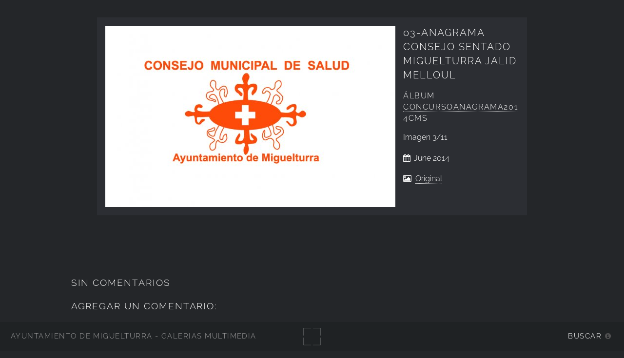

--- FILE ---
content_type: text/html; charset=utf-8
request_url: https://www.google.com/recaptcha/api2/anchor?ar=1&k=6LeiPG8UAAAAAIj879pOzgS4I64E392vpF1gSEFm&co=aHR0cHM6Ly9pbWFnZW5lcy5taWd1ZWx0dXJyYS5lczo0NDM.&hl=en&type=image&v=N67nZn4AqZkNcbeMu4prBgzg&theme=light&size=normal&anchor-ms=20000&execute-ms=30000&cb=v9q1bq4bjyz
body_size: 49319
content:
<!DOCTYPE HTML><html dir="ltr" lang="en"><head><meta http-equiv="Content-Type" content="text/html; charset=UTF-8">
<meta http-equiv="X-UA-Compatible" content="IE=edge">
<title>reCAPTCHA</title>
<style type="text/css">
/* cyrillic-ext */
@font-face {
  font-family: 'Roboto';
  font-style: normal;
  font-weight: 400;
  font-stretch: 100%;
  src: url(//fonts.gstatic.com/s/roboto/v48/KFO7CnqEu92Fr1ME7kSn66aGLdTylUAMa3GUBHMdazTgWw.woff2) format('woff2');
  unicode-range: U+0460-052F, U+1C80-1C8A, U+20B4, U+2DE0-2DFF, U+A640-A69F, U+FE2E-FE2F;
}
/* cyrillic */
@font-face {
  font-family: 'Roboto';
  font-style: normal;
  font-weight: 400;
  font-stretch: 100%;
  src: url(//fonts.gstatic.com/s/roboto/v48/KFO7CnqEu92Fr1ME7kSn66aGLdTylUAMa3iUBHMdazTgWw.woff2) format('woff2');
  unicode-range: U+0301, U+0400-045F, U+0490-0491, U+04B0-04B1, U+2116;
}
/* greek-ext */
@font-face {
  font-family: 'Roboto';
  font-style: normal;
  font-weight: 400;
  font-stretch: 100%;
  src: url(//fonts.gstatic.com/s/roboto/v48/KFO7CnqEu92Fr1ME7kSn66aGLdTylUAMa3CUBHMdazTgWw.woff2) format('woff2');
  unicode-range: U+1F00-1FFF;
}
/* greek */
@font-face {
  font-family: 'Roboto';
  font-style: normal;
  font-weight: 400;
  font-stretch: 100%;
  src: url(//fonts.gstatic.com/s/roboto/v48/KFO7CnqEu92Fr1ME7kSn66aGLdTylUAMa3-UBHMdazTgWw.woff2) format('woff2');
  unicode-range: U+0370-0377, U+037A-037F, U+0384-038A, U+038C, U+038E-03A1, U+03A3-03FF;
}
/* math */
@font-face {
  font-family: 'Roboto';
  font-style: normal;
  font-weight: 400;
  font-stretch: 100%;
  src: url(//fonts.gstatic.com/s/roboto/v48/KFO7CnqEu92Fr1ME7kSn66aGLdTylUAMawCUBHMdazTgWw.woff2) format('woff2');
  unicode-range: U+0302-0303, U+0305, U+0307-0308, U+0310, U+0312, U+0315, U+031A, U+0326-0327, U+032C, U+032F-0330, U+0332-0333, U+0338, U+033A, U+0346, U+034D, U+0391-03A1, U+03A3-03A9, U+03B1-03C9, U+03D1, U+03D5-03D6, U+03F0-03F1, U+03F4-03F5, U+2016-2017, U+2034-2038, U+203C, U+2040, U+2043, U+2047, U+2050, U+2057, U+205F, U+2070-2071, U+2074-208E, U+2090-209C, U+20D0-20DC, U+20E1, U+20E5-20EF, U+2100-2112, U+2114-2115, U+2117-2121, U+2123-214F, U+2190, U+2192, U+2194-21AE, U+21B0-21E5, U+21F1-21F2, U+21F4-2211, U+2213-2214, U+2216-22FF, U+2308-230B, U+2310, U+2319, U+231C-2321, U+2336-237A, U+237C, U+2395, U+239B-23B7, U+23D0, U+23DC-23E1, U+2474-2475, U+25AF, U+25B3, U+25B7, U+25BD, U+25C1, U+25CA, U+25CC, U+25FB, U+266D-266F, U+27C0-27FF, U+2900-2AFF, U+2B0E-2B11, U+2B30-2B4C, U+2BFE, U+3030, U+FF5B, U+FF5D, U+1D400-1D7FF, U+1EE00-1EEFF;
}
/* symbols */
@font-face {
  font-family: 'Roboto';
  font-style: normal;
  font-weight: 400;
  font-stretch: 100%;
  src: url(//fonts.gstatic.com/s/roboto/v48/KFO7CnqEu92Fr1ME7kSn66aGLdTylUAMaxKUBHMdazTgWw.woff2) format('woff2');
  unicode-range: U+0001-000C, U+000E-001F, U+007F-009F, U+20DD-20E0, U+20E2-20E4, U+2150-218F, U+2190, U+2192, U+2194-2199, U+21AF, U+21E6-21F0, U+21F3, U+2218-2219, U+2299, U+22C4-22C6, U+2300-243F, U+2440-244A, U+2460-24FF, U+25A0-27BF, U+2800-28FF, U+2921-2922, U+2981, U+29BF, U+29EB, U+2B00-2BFF, U+4DC0-4DFF, U+FFF9-FFFB, U+10140-1018E, U+10190-1019C, U+101A0, U+101D0-101FD, U+102E0-102FB, U+10E60-10E7E, U+1D2C0-1D2D3, U+1D2E0-1D37F, U+1F000-1F0FF, U+1F100-1F1AD, U+1F1E6-1F1FF, U+1F30D-1F30F, U+1F315, U+1F31C, U+1F31E, U+1F320-1F32C, U+1F336, U+1F378, U+1F37D, U+1F382, U+1F393-1F39F, U+1F3A7-1F3A8, U+1F3AC-1F3AF, U+1F3C2, U+1F3C4-1F3C6, U+1F3CA-1F3CE, U+1F3D4-1F3E0, U+1F3ED, U+1F3F1-1F3F3, U+1F3F5-1F3F7, U+1F408, U+1F415, U+1F41F, U+1F426, U+1F43F, U+1F441-1F442, U+1F444, U+1F446-1F449, U+1F44C-1F44E, U+1F453, U+1F46A, U+1F47D, U+1F4A3, U+1F4B0, U+1F4B3, U+1F4B9, U+1F4BB, U+1F4BF, U+1F4C8-1F4CB, U+1F4D6, U+1F4DA, U+1F4DF, U+1F4E3-1F4E6, U+1F4EA-1F4ED, U+1F4F7, U+1F4F9-1F4FB, U+1F4FD-1F4FE, U+1F503, U+1F507-1F50B, U+1F50D, U+1F512-1F513, U+1F53E-1F54A, U+1F54F-1F5FA, U+1F610, U+1F650-1F67F, U+1F687, U+1F68D, U+1F691, U+1F694, U+1F698, U+1F6AD, U+1F6B2, U+1F6B9-1F6BA, U+1F6BC, U+1F6C6-1F6CF, U+1F6D3-1F6D7, U+1F6E0-1F6EA, U+1F6F0-1F6F3, U+1F6F7-1F6FC, U+1F700-1F7FF, U+1F800-1F80B, U+1F810-1F847, U+1F850-1F859, U+1F860-1F887, U+1F890-1F8AD, U+1F8B0-1F8BB, U+1F8C0-1F8C1, U+1F900-1F90B, U+1F93B, U+1F946, U+1F984, U+1F996, U+1F9E9, U+1FA00-1FA6F, U+1FA70-1FA7C, U+1FA80-1FA89, U+1FA8F-1FAC6, U+1FACE-1FADC, U+1FADF-1FAE9, U+1FAF0-1FAF8, U+1FB00-1FBFF;
}
/* vietnamese */
@font-face {
  font-family: 'Roboto';
  font-style: normal;
  font-weight: 400;
  font-stretch: 100%;
  src: url(//fonts.gstatic.com/s/roboto/v48/KFO7CnqEu92Fr1ME7kSn66aGLdTylUAMa3OUBHMdazTgWw.woff2) format('woff2');
  unicode-range: U+0102-0103, U+0110-0111, U+0128-0129, U+0168-0169, U+01A0-01A1, U+01AF-01B0, U+0300-0301, U+0303-0304, U+0308-0309, U+0323, U+0329, U+1EA0-1EF9, U+20AB;
}
/* latin-ext */
@font-face {
  font-family: 'Roboto';
  font-style: normal;
  font-weight: 400;
  font-stretch: 100%;
  src: url(//fonts.gstatic.com/s/roboto/v48/KFO7CnqEu92Fr1ME7kSn66aGLdTylUAMa3KUBHMdazTgWw.woff2) format('woff2');
  unicode-range: U+0100-02BA, U+02BD-02C5, U+02C7-02CC, U+02CE-02D7, U+02DD-02FF, U+0304, U+0308, U+0329, U+1D00-1DBF, U+1E00-1E9F, U+1EF2-1EFF, U+2020, U+20A0-20AB, U+20AD-20C0, U+2113, U+2C60-2C7F, U+A720-A7FF;
}
/* latin */
@font-face {
  font-family: 'Roboto';
  font-style: normal;
  font-weight: 400;
  font-stretch: 100%;
  src: url(//fonts.gstatic.com/s/roboto/v48/KFO7CnqEu92Fr1ME7kSn66aGLdTylUAMa3yUBHMdazQ.woff2) format('woff2');
  unicode-range: U+0000-00FF, U+0131, U+0152-0153, U+02BB-02BC, U+02C6, U+02DA, U+02DC, U+0304, U+0308, U+0329, U+2000-206F, U+20AC, U+2122, U+2191, U+2193, U+2212, U+2215, U+FEFF, U+FFFD;
}
/* cyrillic-ext */
@font-face {
  font-family: 'Roboto';
  font-style: normal;
  font-weight: 500;
  font-stretch: 100%;
  src: url(//fonts.gstatic.com/s/roboto/v48/KFO7CnqEu92Fr1ME7kSn66aGLdTylUAMa3GUBHMdazTgWw.woff2) format('woff2');
  unicode-range: U+0460-052F, U+1C80-1C8A, U+20B4, U+2DE0-2DFF, U+A640-A69F, U+FE2E-FE2F;
}
/* cyrillic */
@font-face {
  font-family: 'Roboto';
  font-style: normal;
  font-weight: 500;
  font-stretch: 100%;
  src: url(//fonts.gstatic.com/s/roboto/v48/KFO7CnqEu92Fr1ME7kSn66aGLdTylUAMa3iUBHMdazTgWw.woff2) format('woff2');
  unicode-range: U+0301, U+0400-045F, U+0490-0491, U+04B0-04B1, U+2116;
}
/* greek-ext */
@font-face {
  font-family: 'Roboto';
  font-style: normal;
  font-weight: 500;
  font-stretch: 100%;
  src: url(//fonts.gstatic.com/s/roboto/v48/KFO7CnqEu92Fr1ME7kSn66aGLdTylUAMa3CUBHMdazTgWw.woff2) format('woff2');
  unicode-range: U+1F00-1FFF;
}
/* greek */
@font-face {
  font-family: 'Roboto';
  font-style: normal;
  font-weight: 500;
  font-stretch: 100%;
  src: url(//fonts.gstatic.com/s/roboto/v48/KFO7CnqEu92Fr1ME7kSn66aGLdTylUAMa3-UBHMdazTgWw.woff2) format('woff2');
  unicode-range: U+0370-0377, U+037A-037F, U+0384-038A, U+038C, U+038E-03A1, U+03A3-03FF;
}
/* math */
@font-face {
  font-family: 'Roboto';
  font-style: normal;
  font-weight: 500;
  font-stretch: 100%;
  src: url(//fonts.gstatic.com/s/roboto/v48/KFO7CnqEu92Fr1ME7kSn66aGLdTylUAMawCUBHMdazTgWw.woff2) format('woff2');
  unicode-range: U+0302-0303, U+0305, U+0307-0308, U+0310, U+0312, U+0315, U+031A, U+0326-0327, U+032C, U+032F-0330, U+0332-0333, U+0338, U+033A, U+0346, U+034D, U+0391-03A1, U+03A3-03A9, U+03B1-03C9, U+03D1, U+03D5-03D6, U+03F0-03F1, U+03F4-03F5, U+2016-2017, U+2034-2038, U+203C, U+2040, U+2043, U+2047, U+2050, U+2057, U+205F, U+2070-2071, U+2074-208E, U+2090-209C, U+20D0-20DC, U+20E1, U+20E5-20EF, U+2100-2112, U+2114-2115, U+2117-2121, U+2123-214F, U+2190, U+2192, U+2194-21AE, U+21B0-21E5, U+21F1-21F2, U+21F4-2211, U+2213-2214, U+2216-22FF, U+2308-230B, U+2310, U+2319, U+231C-2321, U+2336-237A, U+237C, U+2395, U+239B-23B7, U+23D0, U+23DC-23E1, U+2474-2475, U+25AF, U+25B3, U+25B7, U+25BD, U+25C1, U+25CA, U+25CC, U+25FB, U+266D-266F, U+27C0-27FF, U+2900-2AFF, U+2B0E-2B11, U+2B30-2B4C, U+2BFE, U+3030, U+FF5B, U+FF5D, U+1D400-1D7FF, U+1EE00-1EEFF;
}
/* symbols */
@font-face {
  font-family: 'Roboto';
  font-style: normal;
  font-weight: 500;
  font-stretch: 100%;
  src: url(//fonts.gstatic.com/s/roboto/v48/KFO7CnqEu92Fr1ME7kSn66aGLdTylUAMaxKUBHMdazTgWw.woff2) format('woff2');
  unicode-range: U+0001-000C, U+000E-001F, U+007F-009F, U+20DD-20E0, U+20E2-20E4, U+2150-218F, U+2190, U+2192, U+2194-2199, U+21AF, U+21E6-21F0, U+21F3, U+2218-2219, U+2299, U+22C4-22C6, U+2300-243F, U+2440-244A, U+2460-24FF, U+25A0-27BF, U+2800-28FF, U+2921-2922, U+2981, U+29BF, U+29EB, U+2B00-2BFF, U+4DC0-4DFF, U+FFF9-FFFB, U+10140-1018E, U+10190-1019C, U+101A0, U+101D0-101FD, U+102E0-102FB, U+10E60-10E7E, U+1D2C0-1D2D3, U+1D2E0-1D37F, U+1F000-1F0FF, U+1F100-1F1AD, U+1F1E6-1F1FF, U+1F30D-1F30F, U+1F315, U+1F31C, U+1F31E, U+1F320-1F32C, U+1F336, U+1F378, U+1F37D, U+1F382, U+1F393-1F39F, U+1F3A7-1F3A8, U+1F3AC-1F3AF, U+1F3C2, U+1F3C4-1F3C6, U+1F3CA-1F3CE, U+1F3D4-1F3E0, U+1F3ED, U+1F3F1-1F3F3, U+1F3F5-1F3F7, U+1F408, U+1F415, U+1F41F, U+1F426, U+1F43F, U+1F441-1F442, U+1F444, U+1F446-1F449, U+1F44C-1F44E, U+1F453, U+1F46A, U+1F47D, U+1F4A3, U+1F4B0, U+1F4B3, U+1F4B9, U+1F4BB, U+1F4BF, U+1F4C8-1F4CB, U+1F4D6, U+1F4DA, U+1F4DF, U+1F4E3-1F4E6, U+1F4EA-1F4ED, U+1F4F7, U+1F4F9-1F4FB, U+1F4FD-1F4FE, U+1F503, U+1F507-1F50B, U+1F50D, U+1F512-1F513, U+1F53E-1F54A, U+1F54F-1F5FA, U+1F610, U+1F650-1F67F, U+1F687, U+1F68D, U+1F691, U+1F694, U+1F698, U+1F6AD, U+1F6B2, U+1F6B9-1F6BA, U+1F6BC, U+1F6C6-1F6CF, U+1F6D3-1F6D7, U+1F6E0-1F6EA, U+1F6F0-1F6F3, U+1F6F7-1F6FC, U+1F700-1F7FF, U+1F800-1F80B, U+1F810-1F847, U+1F850-1F859, U+1F860-1F887, U+1F890-1F8AD, U+1F8B0-1F8BB, U+1F8C0-1F8C1, U+1F900-1F90B, U+1F93B, U+1F946, U+1F984, U+1F996, U+1F9E9, U+1FA00-1FA6F, U+1FA70-1FA7C, U+1FA80-1FA89, U+1FA8F-1FAC6, U+1FACE-1FADC, U+1FADF-1FAE9, U+1FAF0-1FAF8, U+1FB00-1FBFF;
}
/* vietnamese */
@font-face {
  font-family: 'Roboto';
  font-style: normal;
  font-weight: 500;
  font-stretch: 100%;
  src: url(//fonts.gstatic.com/s/roboto/v48/KFO7CnqEu92Fr1ME7kSn66aGLdTylUAMa3OUBHMdazTgWw.woff2) format('woff2');
  unicode-range: U+0102-0103, U+0110-0111, U+0128-0129, U+0168-0169, U+01A0-01A1, U+01AF-01B0, U+0300-0301, U+0303-0304, U+0308-0309, U+0323, U+0329, U+1EA0-1EF9, U+20AB;
}
/* latin-ext */
@font-face {
  font-family: 'Roboto';
  font-style: normal;
  font-weight: 500;
  font-stretch: 100%;
  src: url(//fonts.gstatic.com/s/roboto/v48/KFO7CnqEu92Fr1ME7kSn66aGLdTylUAMa3KUBHMdazTgWw.woff2) format('woff2');
  unicode-range: U+0100-02BA, U+02BD-02C5, U+02C7-02CC, U+02CE-02D7, U+02DD-02FF, U+0304, U+0308, U+0329, U+1D00-1DBF, U+1E00-1E9F, U+1EF2-1EFF, U+2020, U+20A0-20AB, U+20AD-20C0, U+2113, U+2C60-2C7F, U+A720-A7FF;
}
/* latin */
@font-face {
  font-family: 'Roboto';
  font-style: normal;
  font-weight: 500;
  font-stretch: 100%;
  src: url(//fonts.gstatic.com/s/roboto/v48/KFO7CnqEu92Fr1ME7kSn66aGLdTylUAMa3yUBHMdazQ.woff2) format('woff2');
  unicode-range: U+0000-00FF, U+0131, U+0152-0153, U+02BB-02BC, U+02C6, U+02DA, U+02DC, U+0304, U+0308, U+0329, U+2000-206F, U+20AC, U+2122, U+2191, U+2193, U+2212, U+2215, U+FEFF, U+FFFD;
}
/* cyrillic-ext */
@font-face {
  font-family: 'Roboto';
  font-style: normal;
  font-weight: 900;
  font-stretch: 100%;
  src: url(//fonts.gstatic.com/s/roboto/v48/KFO7CnqEu92Fr1ME7kSn66aGLdTylUAMa3GUBHMdazTgWw.woff2) format('woff2');
  unicode-range: U+0460-052F, U+1C80-1C8A, U+20B4, U+2DE0-2DFF, U+A640-A69F, U+FE2E-FE2F;
}
/* cyrillic */
@font-face {
  font-family: 'Roboto';
  font-style: normal;
  font-weight: 900;
  font-stretch: 100%;
  src: url(//fonts.gstatic.com/s/roboto/v48/KFO7CnqEu92Fr1ME7kSn66aGLdTylUAMa3iUBHMdazTgWw.woff2) format('woff2');
  unicode-range: U+0301, U+0400-045F, U+0490-0491, U+04B0-04B1, U+2116;
}
/* greek-ext */
@font-face {
  font-family: 'Roboto';
  font-style: normal;
  font-weight: 900;
  font-stretch: 100%;
  src: url(//fonts.gstatic.com/s/roboto/v48/KFO7CnqEu92Fr1ME7kSn66aGLdTylUAMa3CUBHMdazTgWw.woff2) format('woff2');
  unicode-range: U+1F00-1FFF;
}
/* greek */
@font-face {
  font-family: 'Roboto';
  font-style: normal;
  font-weight: 900;
  font-stretch: 100%;
  src: url(//fonts.gstatic.com/s/roboto/v48/KFO7CnqEu92Fr1ME7kSn66aGLdTylUAMa3-UBHMdazTgWw.woff2) format('woff2');
  unicode-range: U+0370-0377, U+037A-037F, U+0384-038A, U+038C, U+038E-03A1, U+03A3-03FF;
}
/* math */
@font-face {
  font-family: 'Roboto';
  font-style: normal;
  font-weight: 900;
  font-stretch: 100%;
  src: url(//fonts.gstatic.com/s/roboto/v48/KFO7CnqEu92Fr1ME7kSn66aGLdTylUAMawCUBHMdazTgWw.woff2) format('woff2');
  unicode-range: U+0302-0303, U+0305, U+0307-0308, U+0310, U+0312, U+0315, U+031A, U+0326-0327, U+032C, U+032F-0330, U+0332-0333, U+0338, U+033A, U+0346, U+034D, U+0391-03A1, U+03A3-03A9, U+03B1-03C9, U+03D1, U+03D5-03D6, U+03F0-03F1, U+03F4-03F5, U+2016-2017, U+2034-2038, U+203C, U+2040, U+2043, U+2047, U+2050, U+2057, U+205F, U+2070-2071, U+2074-208E, U+2090-209C, U+20D0-20DC, U+20E1, U+20E5-20EF, U+2100-2112, U+2114-2115, U+2117-2121, U+2123-214F, U+2190, U+2192, U+2194-21AE, U+21B0-21E5, U+21F1-21F2, U+21F4-2211, U+2213-2214, U+2216-22FF, U+2308-230B, U+2310, U+2319, U+231C-2321, U+2336-237A, U+237C, U+2395, U+239B-23B7, U+23D0, U+23DC-23E1, U+2474-2475, U+25AF, U+25B3, U+25B7, U+25BD, U+25C1, U+25CA, U+25CC, U+25FB, U+266D-266F, U+27C0-27FF, U+2900-2AFF, U+2B0E-2B11, U+2B30-2B4C, U+2BFE, U+3030, U+FF5B, U+FF5D, U+1D400-1D7FF, U+1EE00-1EEFF;
}
/* symbols */
@font-face {
  font-family: 'Roboto';
  font-style: normal;
  font-weight: 900;
  font-stretch: 100%;
  src: url(//fonts.gstatic.com/s/roboto/v48/KFO7CnqEu92Fr1ME7kSn66aGLdTylUAMaxKUBHMdazTgWw.woff2) format('woff2');
  unicode-range: U+0001-000C, U+000E-001F, U+007F-009F, U+20DD-20E0, U+20E2-20E4, U+2150-218F, U+2190, U+2192, U+2194-2199, U+21AF, U+21E6-21F0, U+21F3, U+2218-2219, U+2299, U+22C4-22C6, U+2300-243F, U+2440-244A, U+2460-24FF, U+25A0-27BF, U+2800-28FF, U+2921-2922, U+2981, U+29BF, U+29EB, U+2B00-2BFF, U+4DC0-4DFF, U+FFF9-FFFB, U+10140-1018E, U+10190-1019C, U+101A0, U+101D0-101FD, U+102E0-102FB, U+10E60-10E7E, U+1D2C0-1D2D3, U+1D2E0-1D37F, U+1F000-1F0FF, U+1F100-1F1AD, U+1F1E6-1F1FF, U+1F30D-1F30F, U+1F315, U+1F31C, U+1F31E, U+1F320-1F32C, U+1F336, U+1F378, U+1F37D, U+1F382, U+1F393-1F39F, U+1F3A7-1F3A8, U+1F3AC-1F3AF, U+1F3C2, U+1F3C4-1F3C6, U+1F3CA-1F3CE, U+1F3D4-1F3E0, U+1F3ED, U+1F3F1-1F3F3, U+1F3F5-1F3F7, U+1F408, U+1F415, U+1F41F, U+1F426, U+1F43F, U+1F441-1F442, U+1F444, U+1F446-1F449, U+1F44C-1F44E, U+1F453, U+1F46A, U+1F47D, U+1F4A3, U+1F4B0, U+1F4B3, U+1F4B9, U+1F4BB, U+1F4BF, U+1F4C8-1F4CB, U+1F4D6, U+1F4DA, U+1F4DF, U+1F4E3-1F4E6, U+1F4EA-1F4ED, U+1F4F7, U+1F4F9-1F4FB, U+1F4FD-1F4FE, U+1F503, U+1F507-1F50B, U+1F50D, U+1F512-1F513, U+1F53E-1F54A, U+1F54F-1F5FA, U+1F610, U+1F650-1F67F, U+1F687, U+1F68D, U+1F691, U+1F694, U+1F698, U+1F6AD, U+1F6B2, U+1F6B9-1F6BA, U+1F6BC, U+1F6C6-1F6CF, U+1F6D3-1F6D7, U+1F6E0-1F6EA, U+1F6F0-1F6F3, U+1F6F7-1F6FC, U+1F700-1F7FF, U+1F800-1F80B, U+1F810-1F847, U+1F850-1F859, U+1F860-1F887, U+1F890-1F8AD, U+1F8B0-1F8BB, U+1F8C0-1F8C1, U+1F900-1F90B, U+1F93B, U+1F946, U+1F984, U+1F996, U+1F9E9, U+1FA00-1FA6F, U+1FA70-1FA7C, U+1FA80-1FA89, U+1FA8F-1FAC6, U+1FACE-1FADC, U+1FADF-1FAE9, U+1FAF0-1FAF8, U+1FB00-1FBFF;
}
/* vietnamese */
@font-face {
  font-family: 'Roboto';
  font-style: normal;
  font-weight: 900;
  font-stretch: 100%;
  src: url(//fonts.gstatic.com/s/roboto/v48/KFO7CnqEu92Fr1ME7kSn66aGLdTylUAMa3OUBHMdazTgWw.woff2) format('woff2');
  unicode-range: U+0102-0103, U+0110-0111, U+0128-0129, U+0168-0169, U+01A0-01A1, U+01AF-01B0, U+0300-0301, U+0303-0304, U+0308-0309, U+0323, U+0329, U+1EA0-1EF9, U+20AB;
}
/* latin-ext */
@font-face {
  font-family: 'Roboto';
  font-style: normal;
  font-weight: 900;
  font-stretch: 100%;
  src: url(//fonts.gstatic.com/s/roboto/v48/KFO7CnqEu92Fr1ME7kSn66aGLdTylUAMa3KUBHMdazTgWw.woff2) format('woff2');
  unicode-range: U+0100-02BA, U+02BD-02C5, U+02C7-02CC, U+02CE-02D7, U+02DD-02FF, U+0304, U+0308, U+0329, U+1D00-1DBF, U+1E00-1E9F, U+1EF2-1EFF, U+2020, U+20A0-20AB, U+20AD-20C0, U+2113, U+2C60-2C7F, U+A720-A7FF;
}
/* latin */
@font-face {
  font-family: 'Roboto';
  font-style: normal;
  font-weight: 900;
  font-stretch: 100%;
  src: url(//fonts.gstatic.com/s/roboto/v48/KFO7CnqEu92Fr1ME7kSn66aGLdTylUAMa3yUBHMdazQ.woff2) format('woff2');
  unicode-range: U+0000-00FF, U+0131, U+0152-0153, U+02BB-02BC, U+02C6, U+02DA, U+02DC, U+0304, U+0308, U+0329, U+2000-206F, U+20AC, U+2122, U+2191, U+2193, U+2212, U+2215, U+FEFF, U+FFFD;
}

</style>
<link rel="stylesheet" type="text/css" href="https://www.gstatic.com/recaptcha/releases/N67nZn4AqZkNcbeMu4prBgzg/styles__ltr.css">
<script nonce="W3mRBV-tLTJfs_tchOdfFw" type="text/javascript">window['__recaptcha_api'] = 'https://www.google.com/recaptcha/api2/';</script>
<script type="text/javascript" src="https://www.gstatic.com/recaptcha/releases/N67nZn4AqZkNcbeMu4prBgzg/recaptcha__en.js" nonce="W3mRBV-tLTJfs_tchOdfFw">
      
    </script></head>
<body><div id="rc-anchor-alert" class="rc-anchor-alert"></div>
<input type="hidden" id="recaptcha-token" value="[base64]">
<script type="text/javascript" nonce="W3mRBV-tLTJfs_tchOdfFw">
      recaptcha.anchor.Main.init("[\x22ainput\x22,[\x22bgdata\x22,\x22\x22,\[base64]/[base64]/[base64]/[base64]/[base64]/UltsKytdPUU6KEU8MjA0OD9SW2wrK109RT4+NnwxOTI6KChFJjY0NTEyKT09NTUyOTYmJk0rMTxjLmxlbmd0aCYmKGMuY2hhckNvZGVBdChNKzEpJjY0NTEyKT09NTYzMjA/[base64]/[base64]/[base64]/[base64]/[base64]/[base64]/[base64]\x22,\[base64]\\u003d\x22,\x22w5/Dv8KRV1nCosKqw7XDsCLChXrDigTCjTcIwq3Cq8Kaw6HDhzcaKUdPwpxJZsKTwrYuwonDpz7DrQ3DvV5ibjrCtsKLw6DDocOhaD7DhHLCo1HDuSDCq8KiXsKsAMOJwpZCBsKSw5BwfMKZwrY/S8ODw5JgW05lfEfCnMOhHRfCsDnDp1jDmB3DsEFVN8KEXTANw43Dh8KUw5FuwpJoDsOyZxnDpy7CnMKqw6hjYXfDjMOOwpA/csORwrDDgsKmYMOswrHCgQYIwq7DlUlfCMOqwpnCqMOuIcKbHcOTw5YORcKDw4BTS8OYwqPDhQXCtcKeJX7CvsKpUMODIcOHw57Ds8OjcizDhsOlwoDCp8O5YsKiwqXDnsOow4l5wp4XExsSw5VYRnwgQi/Dp3/DnMO4O8KdYsOWw7MFGsOpG8Kqw5oGwpPCgsKmw7nDkgzDt8Oob8KQfD9tXQHDscOBHsOUw63DtMKwwpZ4w5TDgw40CmbChSYUb0QAAEcBw74GA8OlwplgHhzCgCvDlcOdwp1fwqxyNsKwJVHDowQsbsK+RTdGw5rCmMOOd8KaVntEw7tBCG/[base64]/CrsKzw5rDsR4HXncTw65JwqzDmMKYwosVGMOkwo7Dng9RwpDCi1XDlQHDjcKrw5sVwqgpUEBowqZKMMKPwpIkYWXCoC7CtnR2w7BBwpdrNlrDpxDDhsKDwoBoF8Oawq/CtMOESzgNw4hacBMYw5YKNMKAw75mwo5Ewpg3WsKhKsKwwrBDaiBHKU3CsjJMPXfDuMKnHcKnMcOEI8KCC18+w5wTfSXDnHzCgsOjwq7DhsO6wptXMl/DsMOgJl7DuxZIB1hINsKhNMKKcMKLw67CsTbDksOjw4PDsnENCSpYw7bDr8KcG8O3eMKzw6IDwpjCgcKyUMKlwrEowqPDnBoQJjpzw7/[base64]/Cn8KuwrEQw6TCrWYPw5nClT7Cn1NnwrQ8LsKTLw/[base64]/[base64]/ChMKsw7/[base64]/CnirDkz/[base64]/Mkd1woLCgUZGw7PDvMOAdsO/w7/Co8KpWWdydcOwwpI7AsOQN196IMOKw6LDkMOyw6fCkMO7OMKMwqY5PcKdwpHCkUrDoMO4YkvClCs3wp5UwpLCmcOLwqR8Y2XDiMOYFE8qPWNDwo/[base64]/DtTZxwp4twpxuAcKSUcO1wo3DusO8d8KUw4UGPhQ3TMKXwoDDkMOiw7xNw5B+w6TDr8KrQ8OFwpAGG8K6woVcw7jCisOYw7t6LsKiLsOVZ8Ouw7pfw5Q1woxdw7bChXYOw4fCusOewqwAcMOPNS3CjsOPYSHDkAfDisOBwo3CsTAjw5jDgsODasO7PcO/w5d1GCBTw7jCgcOXwrIPNkHDssKrw47Cvn4BwqPDsMOTWA/Cr8OnI2nCv8KTBGLCkA0dwqDCq3rDh24Jw4FOTsKeA31XwprDlcKPw6/DusK+w7fDpXxuD8KewoDCicKiaFFYw4fCtTxrw6XChVARw5rCgcORJDjCnjLCsMKLfFxpw5nDrsKwwqMCwr/CpMO4wpxRw5/ClsKiD11vbhoNGcKrw67DolQ8w6E/MFXDs8ORd8O8D8OxeyxBwqLDvRB1wpnCiW/DjcOrw7w2YsO4wp95ZsKjQsKRw51Uw5vDjcKWBCrChsKdwq7DnMO5wrTCmcKmZT0Xw5QgSmnDksKQwrfCqsOHw5LCnMO7wpnCkHDDnEZ2w6/DmMKqAVZoTDvCkjhbwrXDg8KKwo3DuCzCtcOuw5Qyw4jCgMKhwoNCeMO0wq7CnRDDqBfDs1x7UBfCn2wkLyMnwr1LeMOgRyoAfxHCi8OSw4J9w4UAw5bDpyXDh2jDqsKxw6DCkcKzwqgLMsO0WcOZJxEkLMKFw4/CjRVwNFrDncKMYk/[base64]/DrzjDs8OzPcO6I8KnD8Oww5fDucK8wqHCnSDCjn0HBQ8zTFHDvMKaSsO9EcOVeMKtwow7fVtdVUzCmgHCsXZ/wozDgF5vdMKUw6PDmsKswpJPw6JowpjDj8KwwrHChMOhOsKTw5HDtcOowpstUxzCkMKDw5jCp8ORCmfDqMOTwoDDhsK4IwzCvx8jwqsNEcKswqTDmRNEw6F+V8OsanEVQ3lVwrzDmkJxKMOKacKEJEUWaE5JH8Otw6jCg8KfcMK+KTVyW3/Cv34ncivCpsK8wo7CuGbDpXzDtsKJwpfCkiLDoljCgcKQDcKeHcOdwp3DrcOjYsKWdMOnwobCvxfDkG/Cp3UOw6nCqMOoMypbwr/DgAFrwr84w7RMwpZzF0JrwqcVw5szXTkWfEPDhjvDu8OgLCJWwqsZWjjCjWg0dMKOHMO0w5rCmy3CosKcwofCncOhVsO7XyfCsgZ8w7/DrGzDv8Oyw608wqfDkcKzNCjDmzQSw5HCsn9tIxvDlsOlw5oKwpzDu0dLZsKbw7U3wq/DvcKKw57Dn2clw6LCq8KGwoJ7w6RSH8K7w67CosK7GsOxEMKxwrzCjcK+w7R/w7TCkcKcw6leUMKaRcOlB8Opw7DCrUDCrsKAFB3CjwzCinhMw5/[base64]/Cg8Ohw6VWwpPDocOswpfCjkPDhsOGw6nDnzHDncK+w4nDh8KDLAPDmcKaL8OowrYUfcK2M8OlE8K/PEYTwoI8UsOBPW7DnG7DjnPClsOLQRPCjEXCuMOFwo3Dj2jCg8OlwrEKHFgcwoBBw6sYwqrCm8K/WMKfA8KYBzHCp8K0a8OUYk5KwovDvMOnw7vDq8KYw43Cm8O1w41two3CicKWV8OKGsOTw41qwo8Bwoo6JHrDo8OsQ8Ovw48uw49HwrMZCwdsw54Zw61XL8O9GFoEwpzDscOqw67DkcOmb0bDghvDqT/[base64]/Do8O6WcOFw5nCmEJ3dQHDksOkwrrCuUPDvkUUwopDFn/CoMOmw4gcd8OwNMKbC3ZMw6vDtlAQwqZ0eWrDu8OuK0Ruw6h7w6jCpcOhw6MzwqzCgMOvE8O/[base64]/Dq20XdkrDk8O5AG9/[base64]/wphdOhDDnlgQTsKdw6gAw6TCosO9wr3Dp8OpJzDDvMK8wqfCiAbDp8KlI8K4w47CjMOEwrvCihIXEcOgaVZsw68DwqlMwo1jw61Aw4zCg3A0JcKlwp9qw4kBLWUqw4zDvi/Cs8O8woDCtS/CisOrwrrDicKLS0xiZUFaFhYJdMOzwo7DgcK/w416CUUqGsKSwroZc0/DjnVBRGjDkDhfE3kvwovDg8KgDT9Uw6RywoplwrfCjUDDh8OaSHLDmcKswqV5w5Mrw6Ylw6nCnlFcesKxOsKiwpdXwogwDcO9Egg2FSbCtirCsMKLwpzDg1YGw7XCrk3CgMK/[base64]/[base64]/[base64]/DlMKEY8O9w51efhXCjk3DgcKTS8Ouw7rDjsKjwr7CiMKxwp7CmVdGwpEpU2fCojteTGzDkzHCjcKmw4LDtWIJwrctw7gDwoIYTsKFVsO0HwjDoMKNw4ZnJzBgZMOrbBxlQMK4wqpqRcOWLcO/WcK5XAPDrXxcbsKVw7Rtwo/CicOpw6/DpMOQEjEGw7VeFcOwwpPDjcK9F8KMO8KOw55Fw4lIwoPDvGjCqsKcDmw2Z2TDuUnCuUIGa1JTWCTDjDHDjFXDksOBQ1IFdsKlwojDpV/CiEXDrMKLw67Dp8OFwpBBw452B23Dl1/CoyfDiQvDmlrCoMOcOcOhRMKbw4fDslERTzrCicOkwr1Xw7VWIj/[base64]/[base64]/DoGbDlMOawpzDjcKaLGzDoBRfwozCgsOVwp/CscKpKjdpwoZTwpTDoDMEG8ONw6TCmQlRwrx/w7USYcOOwr7DsEA2SG1rL8KGZ8OEw7E5WMOYQXLDgcKaGsO5KcOlwo86UsOeaMKTw5RqeEHCq2PDmkBWw7U5SgvDosK5eMKHwps2ScKtDsK5LWjCjsOOUMKqwqfChcK7GnhJwrpkwpDDsW8Xwr3DvhJYwo7CgcK9M3RuI2EjTsOtIT/CigV+TxN0PBvDky/ClsOmOnQBw6J0AcKLAcK0RcOPwq5HwrHCoHFRPUDClCZVXxUTw7JoairCk8OgH2PCqk54wogyDhMPw5XDiMOLw4DCkMKcw5Bmw47CsiZowrPDqsOSw4bCvMOkQSp5FMOrf3rDgsOJYsOzEDLCmC4rwrjClMO4w7vDo8Khw7owesOHAj/DlcOyw68tw5rDjB3DuMOjWsOCPMObRsORekFcwo9RHcOCcHbCkMOeIzfCtFPCmG0bYsKDwqsywq0OwocJw4k/woJ8woEDKFJ+wqhtw4J3REDDmsKMLMKiV8KOLsOXFMOcY37DiSk/w6J/fgfClMO4FnMWbsK9QhTChsOJbsKIwpPDgMK/TDfDt8O5CDnCqMKJw5XCqMOPwoAPbcKZwog2DQXCmwrCqEfCvsODXcKyI8OPUkRDwoDDkSppwoHCgixQVMOowpIyVScnw5vDocOsOMOpMCswLG3DtMKXwotDw5DDmzXDkAPCty3DgU5IwqfDhsOJw78DC8OMw5vDmsK/w6MQAMK7wqHDusOna8OifcK+w5hHN3gbwq3DlxvDnMOoecO3w7ghwpRUJsOUeMOMwrgewp53eRPDo0Bow4/[base64]/d8KJW8OPGELCqcKEw6o8w5pmKyJTSMKiwpgWw7cHwroPXMKBwpkmwrNuLcOVEsOvw708wp3CrmvCocK+w7/DicOqPTo/ecOzSirCjcKow71nwqXDjsKwHsKdwr3DrMOLwoIvXMOewowkGjvDuQxbZMK9w6/CvsOJw4UwB0/DhyTDjsKdZlHDnzhzdcKKLkXDhsOGAcOATsOdwpBsB8O3w5HCisOYwrLDhghjcxDDlSQ/[base64]/Di8KASyAcFQrDsWxNFcKQwoEOcGEDTxvDjwLDqsOMw7QoPsOHwqhIZcO/w5DDoMKFX8O1wq1Awph8wpjDuEzCrSvDr8KvPcKjdMKswqvDtl1fK1U/wo/DhsO0XMOWwrAgFMOjXR7CmsK4w4rDl0fDpsKzw4HCnsKQT8OWUGdaR8KuRgFQwqwPw67Dh0oOwpViw5RASwfDu8Ozw5xsTcOSwpnCnAEMQsOlw5jCnVzDjwNyw44pwqtNP8KJXnNswp7DqMOLNkpRw6oFw7XDkTNOw4PCuxVcVi/Crzw8fsK3w4fDvGM4EcOcWl16G8OpLB09w5LClMKPNRnDnsKcwqXDrBEuwqjDjcOvwqg7w7XDucORFcOWCz5KwpzDqDnDrH5pwrbDlTo/wpLDn8OLLQsHNsOyBCxIaivDncKvY8KfwqzDjsOiRFg9wodQNsKgWMKFTMOJWsOCD8OZw7/DvsO4XCTCij8Nwp/CrsKoMMOaw7Atw7PCv8KkGgA1V8Ojw4DDqMObYRptDcOvwookw6PDmS7DmcOvwq1zCMKBZMO8DsO6wrHCvMO9fG5ew4w6wrQhwpjCqHbCpMKeVMOFw4nDjjgrwr9iwo9HwotHwrbDoF7CvETCnWUMw4fCjcORw5rDnw/Ci8Kmw7PDp0jDjhrCvSXCkcOgXXTCnQXDjsORw4zCgMKUK8O2TcKDFcKAFMO+w6fDmsOmwqXCnh06ADReRG5VKcOYQsOEwqnDq8O9wogcwp3Dr2lqC8KcE3ZRNsO8Ugxqw5AywqMPbMKTXMObIcKaesOpMsKMw7NUV1/Ds8OKw7EBbcKFw5Nqw7TCj1jDp8Olw5DClsO2w5bDjcO8wqUOwpBHJsO7woFNKzHDr8O6NsKOwoYDwrvCpnHClMKywozDmi/CqMKuRAogw6/[base64]/DtMKEKsKwJzXCqMO+w77DjcK2wqIjAMKZwprCkwHDk8KowoDDksO8acOowrXCisO6NMKXwr3DmcOtUsOFwoxwMcKJwpTDi8OIIsOeT8OXJCnDpVk4w4psw4/CrMKABcKjwrbDt0plwpfCo8KRwrBpZXHCqsKKdsK6wobDu2/ClScAwrMUwo44w41ZGRPCpmsqwqPDssKHVMKdRXXCkcKRw7gvwrbDvHJgwq57MhPCgHPCg2U/wqo3wolUwpZ0VXrCmMKew6xmQAk+QFQYU2pqZsKUfgIUw70Mw7XCv8ODwpliEDJTw5wfLgZMwozDucOKIlbCqXlyCMKiZVtaWsKUw7/DqcOsw7gDJ8KkUn0nXMKqcsOCw4IeT8KeRRXChMKbwpLDoMOLFcOTYQ3Dq8Kpw7/CoRXDmcKuwqNjw4gswrfDnsKNw60hMHUoY8KFwpQHw5TCj0kPwoQ8UcOaw7EFwoQBNcOMf8Kyw7fDksK8SsKnwoAOw5DDu8KOeDUjMcOnIjnDicOpwohpw51twrVBwqjDvMOXI8KJw6bClcKawp8bb0/DocKNw5LCq8K4AHV/wrPCssOkSQLCh8ONw5rDs8Ovw5XCg8OYw7g/w6DCo8K3fsOKQcOeEQ7Dlw3Cl8KrXTfCnsOJwo7Cs8OfFVQWPnoEwqtuwrRSw65wwp5TEnTChW3DthPCsG03DsOsT3t5wrF2wr/DsQzDtMOtwoRfEcKJX3/CgAHCtsKbCGLCj2nDqBAcHcKPQyB6G3DDsMOcwpwkwrUNCsOHw6fCpzrCmcOkw7lywr/ClHrCpR81PDrCsH0sQcKtGcKwCcOYUsORYsO+ak/Cp8KEI8OSwoLDosKgOcOww4lKFS7Cu3XDqX7DjsOCw55/F2LCpR3CuV53wrJbw4Zcw7Z/fWpWw6k0NMORw7dOwqpoF0DCkcOHwq3Cm8OSwrg6S1/[base64]/Co8Ovwp9zSSYZwqIlw79Dw5TCn8Ohw6/DvcKxW8OqCHc0w7AIwrR7w48Qw5fDo8OAazrCmsKmTEDDkh3DgwTCgsOfwpnCmMOjXsKvVcOywpUsF8OoC8KewokDUnnDsUbDo8O/[base64]/CusKtw7MywpTDv8KhwqrCgMKzw5l2AHjChcOvKsO6wpLDgnd3wo7Ck1Ziw54mw5tOPMK/wrEHw65gwqzDjUsdwqDCocOzUinCujsEHwUqw4EMBsKIAFcSw6VJwrvDrsOJBMOBcMO3WUPDlcKKYyPCr8KJLmsYOMO0w4vDrBjDpkMCFMOURHzCk8K2WD8dQ8Oew4rDksOzNgtJwqjDh13DscKGwp7Di8OQwog/wrTCnjcmwrBxw5dvw48XcTTDq8K1wqYxwqNXP1wqw5IFM8KNw4vDkyREG8OdTsKpGsKTw43DrsO9LMKSLcKdw4jCigfCtgDDpjnCvsKlw77CsMO/[base64]/Cv8OXaGHDr3cvw4/DtTLCgcKZfsK+MiJTw7XDkhzCgk4DwonCpcOEdcKQNMOnwqDDmcOfQHldGkrCicOTOTrCqMKvTMKHCMKxRTrDu25Fw5TCgxLCt1LCpDIDwqnDksK/wpfDt1hKasKYw7cHA10Bwpl5w6krRcOOw5MtwrUkBV1Gw4FoSsKcw7jDnMOlw44OEsOUw6nDrsKBwrAvMwPCtsOhYcKKb3XDrxIcwo/DnzvCugRywpjCl8OcJsKgBi/[base64]/wqFIRFzDn29bUMK5w4bCtz7Cg3PCnsKbUsKNwq8BMsKCFVJXw4hPAcOLKTJ4wpHDhHIqbkBLw7rDgU0hwpsww60FWFMMUsKRw7hjw5hPdsKsw4IUNMK4KsKGHCfDhcOdYQ9sw6fCpsOjY1xaMy/DlMOUw5N4LRA1w5E2woLDjsK+acOQw54two/DowjDi8Otwr7DgcOxVsOlAMO9w5/DmMKnFcKLcsKUw7fDiTrDnk/[base64]/CmcOOw4xLw7HDjMOldCRQw47DnMKrw5gpWsOjSCAuw6ErcUzDrMO9w4xRcsK6aCt/w7/CpFVAOnF2KMOIwqHDiXlfw6drU8KUJsK/wrHDo17CgWrCrMOxCsO0TTnCisKnwrzCpQ0iwrBMw405BcKzw58cRQ3DvWoySxtiZcKCw7/CgXdkFnQbwqnDr8KsUsOSw4TDgX7DkQLCgMObwpBEaT9cwr02NsO9N8OYw5PCtXoWI8OvwrhNVMK7w7LCpBXCtnjCnWxZasOww7xpwot/wrciLVHCh8Kzc2kgSMK6Xkh1wrsnGinCl8Kgw6FCS8OFwpNkwoPCg8Ovwptqw4PClGPCksOLwrFww7/DssK9w4ofwo4hRcOPZcKZFCdSwrzDscOBw5vDrVTDvCghwovDj0Y0L8OCNk4owo4kwp9KTyPDp2l4w6tdwr7CkcKuwpnChEdvPsK8wq7ClMKDFsOQNMO5w6xKwqPCocOLVMOyYsO2SsKfcD/[base64]/Cg0rCuWd8wp7DsUxsHm5Aw6EoNHUnwqnDkVPDt8KvUMOIacKWLsOFw7DCosO9VMObwp3Dv8OyW8Ovw77Cg8KzIDvCkBbDomPDgR94dxJEwonDsA7CocOJw6LCk8OdwqB7LMKowpN7HRxAwrN7w7xywr/DlXg9wpXCszleAsO1wrLCncKCc3zCtsOgIsOqO8K8cjl7aEvCjsKsVcKOwqJkw7jDhT0xw7luw5/Cn8ODTScRNwJbwpjCrifCsVXDrVPDoMOFNcKDw4DDlijDqMKuTj3DhzpPwpU/fcK8w67DlMO5LsKFw7zDucKdXHPColzDjRjCtizCszRqw7FfdMKlbsKMw7IMR8KwwpvCocKow5s/L3DCpcO8BEIfCsO6RcO/EgfCoG/ChsO7w5srFF7CtCVhwrQaOcKpVEFtwrbDsMKUOsO3wrXClx97JMKoQCocdMKtRwjDjsKBSX7Dv8KjwpBpZcKzw6/[base64]/Ds8KpwrtzWcOcwr7CscKwasK8woYkK8K6w6rCicONS8KzOh/CjVnDosKxw5EEVEgvPcK+w5/Cp8Khwp54w5Z1w78Awph6wqkWw6wODcK4C0AwwqvCgsKcw5TCocKcUSICwpLClsOzw5NJTwjCp8Ovwp0gfMKTditSDcOQYH01w5xDEsKpBwIIbcOewqJaM8KTdDzCtHkww7B4woPDvcO0w5TCnVvCgsKbNMKFwoHDj8KUZyvDqsOjw5/[base64]/DvMKPw59sOEXDqsKHw75Jw5vDqcOjFsOBXcOLwo/DscOMwqxrVMK1f8OGVcOmwp9Bw4RGeRtwUxTDlMKTVmHCvcOQwpZDwrLDn8OiZj/DlQxPw6TCiiocb0g/A8O4fMK9en1KwrnDqWNWw4zCqwZjDMOJRwrDiMOCwqgowpRUwpd0w5zCmMKYwpPDtk/CnUZVw7FpbMO5ZkLDhsOJbMOGDA7DmCccw6jCkWLCnsOQw6XCvQB4GQzCpMKLw4FpUMKowolewp/DsTLDmg0Ow4QEw6Alwq7DuQtZw6YSacKJfAFfVyTDncOAewLCucKiwodswpBAw6DCq8O7wqYFWMO9w5ooJR/DnsK0w5UTwoICcsONwohALcK4wq/[base64]/w5/DmQfDiMKFwqAXwrIBdmnDuhg9UCbCmMOPYsOSIcKhwp7DgzEuf8OIwoYiw6XCvC4AfMOkwpUBwoPDhsK0wq9dwpseJgxVw4w1MgzCgsKQwo0Iw6HDpzklw7A/TCIOdA/[base64]/[base64]/CunTCtMOEfxbCtnceYwTCgMOvYsKvw54gw5jDjMKCw4DCmMKxLcO2wp5Ww4PCuTbCqMOowqjDlcKbw7JmwqJdQnBOwqt3HsOpD8OdwroTw4jCo8O2w6o4DB/CnMKJw7vDsV/CpMKCCcO+wqjDlcKrw4zCh8KZw6zDhm5GIkYjIcOibi3Dr3TCkUYRT14nDMObw5vDj8OnWMKxw7E3EMK1RcKTwoAOw5UtPcOVwpoWwozDvAcOdTlHwqTDrG3CpMKhHX3DvsKNw6E2wpDCigbDgwdhwpYJBcOKwowhwp0YF2/CisKKw44owqTDujTChXVXQl7DqsK6BAo0woEnwqFpMiHDgBXDl8Khw6MhwqvDsEIgw60nwoJHZlzCgcKKw4EVwoYKw5cOw5BLw5pZwpQBYC8nwpnDtw/[base64]/CtSs3XsOjwrI3wr/CucKaD3tvw4jDqCo9wrHDu0cqIXHCrEfDgcOqVml5w4bDm8OIw50Gwq/[base64]/CjzBkw7HCr8OXwpY5HMKAZBE4G8OkIHDChmfDuMO8YAMAXsKFHmYTwq1Ue07DmEwYEXDCusO/[base64]/CsMOkRVNHWno+w6kRecOUwpDChMO/[base64]/asOwQMK9w5HDpQfChyXDsMOIwqnDhXRGw6TDm8O/wps6DMOYSMOXwp/CvD7CgBPDmBUUIMO2XRHDoE1qCcKcwq8awq1zT8KPTT0Tw5XCnxxLbx0jw4HDlMK3fyzCrsO7w57DjsKGw6cNH0ZPwrnCjsKaw6d0D8KMw5DDqcK1D8KLwqPCvMKewo/CrVA9b8Kmw4V9w4Z9YcK8wovCmMOVOQbCncKUSR3CiMKFOhzCvcOiwrXCnH7DlRvCjsO1w553w5vCosKvDErDny/CuSbDgsOqw7/DkBTDok4+w6E+fsObUcOlw63DoRDDjiXDjj7DvxB3N3sMwoYYwovCgww+WMOvLMOZw4hGSzQLwrg6dXnCmDzDu8OUw6LDrsKdwrABwpVfw7xqXcOewoMowrfDocKjw5skw7XCvcKqU8Occ8OFIsO1LzsHwpAcwqt5YcKCwqAoRVjDmsOgOMONbwzCocK/wovDpgDDrsKTw5YJw4kKw5gewoXCpi8FfcKUU0gmXsKIw7x6LDkkwoDCiT/ClD4Lw57DokzDv3DCg019w54WwrvCuUFyLkbDum/CgsOzw5s/w7lnM8KCw5fDlDnCpMKOwop3w5PCkMO8w6rCnn3DksK7w7gJUMOhbS/CjcOCw4d4ak5yw582TsOTwpvDtlbDp8KPw4XCmAjDp8OyVwPCsnfDoRHCmUQzZ8OKQsKhPMKaDsK0w791QsKaZGNGwoJ4E8KBw7bDijpGNWNja3Nsw4/CusKZwqQrMsOHFAsIXTd9csKfCHl6LhFtCy5Rwqo8ZcOYw6c0woXDrcKOwoBeY31uIMK+wpsnwoLDncK1cMOGH8Khw7LClcKdIFAZwpfCpsKXE8KadcKUwqzCmMOBw5x0dm0gXMOZdzNqEXQuw5XCsMKSUGVHTWdFOsO+wpkKw7U/w70owpZ8w7XCnUFpKcOtw5xeasOnwqnCmxcbw5bClHDCtcKJNGbClMOtFi08w7Aow5tdw4tfUcK8fMO4BnrCocO4GsOOXCJEYcOrwq0vw5laN8K8eVEfwqDCvHYEBsK1C3XDmlPDo8KCwqvCjHlCUcK2H8K6eRLDqMOJCwrClMOpd3TCocK9R1/DiMKiOSfCjAnDhSrCuwnDtVnDgzklwqrDo8K8bsKZw7Vgwoxnw4fDv8KtC2BGChRYwoXDqMKbw5gEw5fClGPChTwgA1zDmsKldTbDgsK+Fm/DtMKdXnXDn27DmcOLFwXCsgPDsMO5wpgqa8ORB1JEw4RMwo/Dn8Kuw41mIDM2w7rDuMKbIMOIwo3DiMO4w75/wpMUNURAIQPCnMKFe3rDocOWwonCn3/DuxLCocKcDsKPw5R6wqHCgl5OEl8gw7PCtFLDpsKtw4DCvXAAwpk0w71IRsOwwpPCtsO+FsKmwp9cw5hlwpotd0w+PjLCiUzDvUnDqcK/[base64]/Z8O/w5NLwoYQJsOsIXBqw4XCrGcfw6TDty0cwr/Dr2HCnlQUw5HCiMO4wrt7EgHDg8OGwoMvN8OXW8KFw5IhF8ObLm4eeFXDicKQQcOSFMO9Nkl7TsO6PcK8YBc7Oh7Ct8Ohw5YkHcOcQFpLN3xZwr/CncOTfDjDhTXDknLDmQ/CkcKHwrEYFcKTwqfCpTzCvMOVbQHCoGFBTVN+YsKuN8OhVh7CuAtiwq9fKRDDgsOsw6fCo8OEfBkEw53CrH1UT3TCvsKUwpXCgcO8w6zDvsOPw6HDr8OzwrR6TVXDqsKMamR/AMOuw6Ndw7rDt8O3wqHDh0TDjMO/[base64]/[base64]/[base64]/CnsO6w7FawrLDoV7CjMK7DT9+w77ClSzCvsKYJMOUOsOJbA/DqEp/L8OJRMK0N03Cj8O6w4oyWCXDm2wTbcKXw4fDlcKfJMOGN8OUM8K0w5vCpk/DuCLDosKvbMKhwr12woDDlAtoam7CuD7Clmt7VHhywoTDhnzCosOBLyLCvcO/Y8KVccKUY3jCrcKGwqLDt8KyVgXDl0DDqlxJw4jCjcKJwoHDh8K/wqUvWALDp8Ohwr1NFMKRw7jDqSHCvcO9wpLDrmBIZcOuwokjBcKuwqXCilpaS1nDvXAWw4HDssKvw4s5UDrCtA9Yw7fCoyw2KEbDoWRpVcOOwqxlEsKFNypsw7XChcKow7jCn8K4w7nDv0LDtsOOwq3CsHXDkcO5w43Ch8K7w6EFIDjDgsKWw5fDoMOvGTs+L3/DicKdw7wgU8K3V8Oyw5hPY8Kvw7c7wpvCg8OXw53DgsKQwrnDnGDDkQHCplDDnsOaDMKZKsOKTcOxw5PDt8KNLmbChkY0wp8kwq5Gw5HCmcKYw7p8w7rComQ9QXonwpgyw4zDryDCv0B+wpvCrQV1dmHDkW0FwpvCti/ChMO0QWB5K8O4w67CqcK2w5oCLMKuw7PCinHCnQ7DpFIXw5VwdX4Jw5pnwoA9w5oxNsK8dxnDq8O5XBPDoHTCuCLDkMK5SHcvw4jCisOWbzrDmMOfYcKgw6EdKMOHwr4SaEYgUksPwp/DpsO4c8K7wrTDgMO0e8KDw4YTNsOVIEjCu23DmjrChsK2wrDCthc8wqlECMOYF8KGCsKEPMOgWjnDq8KTwoscDjHDr0NAw4rCl25bw5pHIl93w6www4d7w6HDgsOYY8KzUAEJw7IbDcKkwp3CnsO6ZXnCkWQQw70kw4bDv8OdFkTDj8O6UG7DoMKxwo/CqcOjw7nCgMKYXMORDUPDusK7NMKXwogVVxnDkcOOwpUrecKwwqfDrRYWGsOzdMKiw6PCq8KUCzjCgMK6BcO5w7DDkQjCvQLDsMORIw8YwqvDhcOwRDhRw69kwrA7PsO9wrMMHMKPwobDoR/CnRcjM8Kvw43Cjy9kw4/CoBllw61Xw4wzw60/BmfDiV/[base64]/Cu2LDmsOCEMK3IATCtcOcwpDDucKadSXDhl0iw6ABw6zCmFtiw48ZbTrDv8KbKsOFwoLCqxojwqUTJBzCpinCohEjG8O/[base64]/ClSoqwobCscKKMMOcw7zDrh3CpjDDgnbDtC7Cu8O5w7HDkcKhw4Uhwo7DsFfCmMKCAV1Bw5dYw5LDj8OQwojDmsO+wrVLw4TDu8KHIhHCtTrCmw5IFcO9AcOCFyYlKhjDsAIxw7Eqw7HDlVQ6w5Qpw4plHTHCqsKvwoLDn8OjTMOmCcO5cUbDng7CmE/CkMKyKXTCuMKXHy4MwoTChmTCmcKFwqvDhnbCoi0/w7xaTcKZM2kBw5kOEynDn8Kpw59Fwo8UXi3Cqn0iwpR3wr3DjE3Co8KNw6YMdkPDpTrDusKHIMKDwqd+w4UHZMOewr/[base64]/CshRIwrd3csK/O8K5eRXCuXcWewNXwpDCj2ldXTg9VsKWL8K6wrsRwrhkPsKUEjPCjkrDi8KRUmvDviFlFcKnwobCqDLDkcK6w6dFdATCj8OgwqbDjEZsw5rDiV/DuMOEw6zCrQDDtEXDgcOAw7NcGcOANMKmw6V9ZVfCgw0KT8OpwqgDwojDlHfDuxnDu8ONwrvDsE/DucK1w6DCtMKJVUsQDcKHwpfDqMOyYFzChVXCm8KnBGPCm8OhCcOvwp/DrG3DoMOVw6/CvVNIw4UGw5jCgcOnwrPDtFpUZSzDiVjDo8KIP8KJPzh6OhVrX8K9wpERwpnDuHsDw6cOwpwdKlEmw582K1jDgTnDtEN7wrsLwqPCoMO6JMOgKEAcw6XCq8OWMV9ywoQ6wqtWUyvCrMOAw58qHMOxwr3DrWdHHcOaw6/Di3VAw79cG8OdA3PCpl/DgMO8woNDw5LCoMKGwr7CvMKwWGjDlMKcwphGNcOjw7PDvCEZwrMwaEMmw4kDw5XDgsO1NzcCwpgzw63DrcKJRsKwwo0swpA7B8KIw7kow5/CkEJ5DBthwoclw5HCpcKhwqHDrTBvwrNowpnDvlvDqsKawoVaZ8KSCDTCrjISclLCvcOee8KewpJRdl7DljNPcsKYw4PCvsK/wqjCs8KZwprDs8OrbBnDpcORbMK9wrHCggNBCsOtw4PCk8K9wr3Cvm7CocOQOHB9d8OAFcKEUA1teMO6OwDCicKABzEBw7knWUlewq/Co8OOw5zDisO/TxdvwrcLwqobw7HDgWsFwpoCwrXCisOGW8Otw7DDm0XCscKHFDEteMKkw7/ChmQYST3DsHzDtzliwrPDm8ObThLDuQQaCcO1wrzDkB7DhMKYwrdBwr1jAloyKVh7w5TCpcK3wo1pJk7DmQDDuMK/[base64]/CrcOoSsKBwojDqMONJ8OHRsK7w7ItwrTDphdaE2zCqhxTGx3Ci8KmwrbDmcOPwqTDj8OcwpjCg15uw7XDp8KBw6LDiBNmAcO8ehsmXmLDgRTChG3CscKwSsOZPAE2JMOcw4YVecKsL8Kvwp4oAsOFwozDtsO6w7sKYC0SdHZ9wo3CkxxZBMK4UHTCjcOka0/DhQ3Cv8Ozw6YHw5rDjcO5wokFbMKiw4EoworCnUrCjsODwpYzR8OcMibCm8KWUlhIw7p7eXbDoMKtw5rDqsOBwoAIfMKNLQUEwr1RwoJrw5zDl04uG8OFw7/DgcOLw7fCncKtwq/DpV8SwqTDkcKHwrBQB8KZwqZ7w53DgljCg8KwwqbCr3g/w51owovCmzbCj8KMwqdUeMOTwpvDlsOZbB3CowdbwqjCmGxEUsO6wppFTWHDvMOCQErCiMKlXsK1CsOgJMKcHyzCr8K0worCv8KOw7zClHNmw5A5wo5EwqU7EsK2wrV3eX/DkcKHPEDCiRwhPic/SyrDisKJw4fCmsKjwp7Chm/DtiVLLinCvU5PMcKzw6jDnsOhw43Dv8O+LcKtRg/Dk8Kkwo1aw5hYLcOzfsOASsK5wpcbBQJ0cMOdQMOIwqzDh1gMBivDsMOLAkdmScKsIsOoSlcKCMKUw7kMw5pUMRTCuC8hwqfDmAJQZztAw6nDi8K9wqoKF1bDq8O7wrJjUwpLw70tw7VoA8K/Ti/Ck8O5w5XClUMDUsOPwokiw5NAScKResKBwrJIMz0CJsKWw4PChW7Coh0JwqhUw5XChMK9w7d8XWzCvm96w6kEwqjDg8KLYUUUwrDCmHA5HQAQwoXDn8KMcsOuw4fDosOpwpbDssKiwr9wwr5GKQp+SsOpwr3DuAszwp/Dk8KFe8K5w4vDhcKTwpfDp8O4wqbDmcKGwqTCih3DjWzCtMKwwp9SUsOLwrUgG2nDlTkjOSLDi8OZWMOQesOYwqLDgjBEWMKHLWzDjMKTXcOmwo1QwoJhw7ZAMMKcwp9fXMOvaxhEwplCw73Dtx/[base64]/[base64]/XGRkwodxwrdSLsOeb8Oaw4PCk8Kew5Ztw7HCqMOKwpjDiMKEdGbDtC/DgjAELQZWJRrCsMOpRsODesKqL8K/[base64]/w7o9chDDr8Oyw5XDr8OpDExPw45HMsKtw5oIw4YEWMKiwpzCrkImwodvwrHDvDRPw6Nswq/DiRfDkFnCksOvw7vCksK3AcO3wo/[base64]/Cp8K8wpPDlsKZe2LCs8KFwoIGwqvCtsKEwrJPW8OLXcO7wqzCtcKtwqRrw6pCPsKbwqzDncOFOMKhwqwWFMKCwr1KawDCsArCuMOBVsOnS8O7w6/DjQ4BAcOQFcOCwrI+w69ow7ZCw79Tc8OMVk/DgW9fw6NHFEFwV2LCqMK/[base64]/CshIXN2HCvsODVi43w6/CoMOOwp3Ck3HDtsKGCWAEDVYswqAkwqrDpBHCsi9iwq5qZnPCgMKKX8Olf8OgwpjDlMKSwq3ChwPDnHsyw7jDn8Kywr5YesKFG0jCssOYW3XDkwp9w65/wq0uHy3Cu3R8w77DrMK+w70lw7QnwqXCtxpsR8KQwoUxwoVZw7QTdynCgRzDtT9jw6rCh8KiwrrClVkRwpJrN1jDuCvCm8OXdMOqwqDCgTTCocOrw45ww6dYwrxXI2jDvls3IMO0wrEiQBLDiMKGw5Mhw7UIAsOwR8KzDBp/wp5Ow75Ew6MJw5d+w7kxwrLCrcKhHcOxR8KCwo1jT8KPcsKTwo9SwrnCtsOBw57DrEDDssKCYgkUQcK1wp/Dq8OpNsOUw6zCgh8ww5AJw6NQwp3DnmjDgsOtNcO3R8KlYMOCH8KZCsO4w6bCtErDtMKIwp7Cl0jCtkHCvxrCsDDDlMOQwqFjEsOtEMKcP8KAw5VKwr9DwoMow79nw4EZwqU0Hl5zD8KAwoMnw5/CrSw7HDYIw47Cp0d+w446w5gYwqHCvsOiw4/CvDBIw5sXF8KNPcO3d8K3bMKADV/[base64]/R8K3A8K+bsOcw70UGMOUw7gPw69sw7ozeUTDnMKfYcOYDhPDrMKcw7nCl3sswqAtAFsYwq7DtRTCuMOcw7kQwok7PiLCo8OpScO+TCoEKsOWwpfCnEnChVnCrsKDbMK/w7hgw5XCkHg1w7ghwo/Dv8O/dxA6w519HMKlCcOJOjdDw5/DmcOyYQlHwpDCp34vw59BSsKPwoAyw7ZBw6QJBMKBw7kRw5IcfQhFNMOdwpcqw4LCk2wUe2jDiSBpwqTDocOJw5U2wo3CiGxoV8OOQ8KYUw52wqQ0w7bDssOvJMOjwrsQw5slSMK8w54nTBR+HcK1LsKVw47DqMOoKsO6UUbDjW4gQH4/ATgqwq3Cv8OATMKEYMOuwoXCtBTCkyzCiBhEw7h0w6DDhHJcPBBhDsOXVARAw6XCjVrDrsKiw6dWw4/ChsKZw47Ci8K/w7U7w5vCtVFQw4/CnMKlw6DDo8OVw6nDqWUwwrFxw4bDpMKUwpTDsWvDjcOHw7lmTTgBOlfDpn1jcgrDqjPCpgRJW8KawqzCuEbDn1EAFMKMw4drIMOcHg7CjMK7w7hRcMOGeT7Cv8Omw7rDscOawpfDjD/CjlNFUQsswqXDkMO0SMOMXk55cMOBw4wgwoHDrcO7w7TCt8KgwoPDi8OKPX/CrgUawrt6wofDqcOCVkbCkhkQwrl3w4vDkcObw7bCsns+woXCpUo6wqxeBFzDgsKPwrzCi8OYIDJIEUAQwqzCnsOIA1/DsTNXw6rCqUx0wrbCs8OdaE7CizPDsXnCpw7CusO3ZMOVw6RdA8K9EcKow5QeQcO/w607FsO9w5xYThHCjMKpdMO5w5gMwpJaGsKLwoTDp8Kgw4TCvsKnXD03JVdbwo5LZE/Dvz56wpnCtjgKKGTDh8KCRQ49NXDDs8OcwqxCw73DrhXDuHbDnDnCncOSaDkWN1QGLyhdNMK/[base64]/Dn3zDq8OSw64kw5DDoMK3CVzDhRYsChnCtsOhwpvDhMOHw4NSecOgecKxwqx/RBxrfsKNwrIyw4ddMTA+IygwIMOdwohGIC1TSyvCrsK5McK/wpLDuhPDs8OgRTvCqyDCgUlXfMOBw5EPw7jCg8Kbwod7w4Zxw7I8Ozo6aUsFLQbDq8O8NcKZWDRlKsOEwohiHMO/wow/WsOKBjMXwpRJD8KbwqzCqsOqYBZ5wpI5w7LCjQzCmcKYw4FjDyXCucK8w7XCoC1wLsKqwqDDiBDDmsKQwo0Hw5FSPk7Ci8Kdw4/Ds1TChsKaEcO1FwppwobCpzo6QHgcw4l0woHClcOywqnDjMOkwr/DjE3Ch8KPw4Ibwp49w4lVQcKZw6fCox/CohPCgEBYB8KAasKzKE1iw7ETaMKbwrptwqMdU8KYw65Bw68Da8K9w4AgXcKvF8OewrhNwroEF8KBwrhZbRVAKXFaw5E0HgjDqHgAwr/DrGvDpMKbOjnDqcKKwpPDtMOQw4cdwoxVeSU0DHZ/McOZw4I3Z3kWwrZUSsOzwqLDksO2NwjDqcK0wqlNAVrDrzsvwqsmwoMfP8OEwoPCvCNJd8KYw6luwo7DuTzDjMOcSMKlQMO0R37CohvCgMOpwq/[base64]\\u003d\x22],null,[\x22conf\x22,null,\x226LeiPG8UAAAAAIj879pOzgS4I64E392vpF1gSEFm\x22,0,null,null,null,1,[21,125,63,73,95,87,41,43,42,83,102,105,109,121],[7059694,552],0,null,null,null,null,0,null,0,1,700,1,null,0,\[base64]/76lBhn6iwkZoQoZnOKMAhnM8xEZ\x22,0,0,null,null,1,null,0,0,null,null,null,0],\x22https://imagenes.miguelturra.es:443\x22,null,[1,1,1],null,null,null,0,3600,[\x22https://www.google.com/intl/en/policies/privacy/\x22,\x22https://www.google.com/intl/en/policies/terms/\x22],\x221ScfB0pUrED7XXNdICz1+44kzxmDtEj5G5sA3XpF448\\u003d\x22,0,0,null,1,1769864357325,0,0,[124,134,242,106],null,[5],\x22RC-iZGxqQgNbNpWRA\x22,null,null,null,null,null,\x220dAFcWeA4eIjCYOQz5fg-J52qg_kd1wQRiyXteRDCYi_di31wBcT_3tL6GFSKcmaMROdhmW_4xeF9Sc_CSY-iMKT6Kahdzfopyww\x22,1769947157305]");
    </script></body></html>

--- FILE ---
content_type: text/css
request_url: https://imagenes.miguelturra.es/zp-core/zp-extensions/GoogleMap/googleMap.css
body_size: 807
content:
/*
CSS Rules for google map plugin
Author: Vincent3569
*/

#map_canvas {
	width: 100%;
	height: 400px;
}

.hidden_map {
	display: none;
}

.map_img {
	text-align: center;
	margin: 0 0 10px;
}
.map_title {
	font-family: Georgia, "Times New Roman", Times, serif;
	font-size: 90%;
	color: #444;
	margin: 0 0 10px;
}
.map_desc {
	font-family: Corbel, Verdana, Arial, sans-serif;
	font-size: 90%;
	color: #333;
	text-align: justify;
	margin: 10px 0 0;
}
img, a img {
    border: medium none;
}
.errorbox {
	padding: 5px;
	background-color: #FDD;
	border-top: 1px solid #FAA;
	border-right: 1px solid #FAA;
	border-bottom: 5px solid #FAA;
	border-left: 1px solid #FAA;
	margin-bottom: 10px;
	font-size: 100%;
	color: #DD6666;
}
.errorbox h2 {
	color: #DD6666;
	font-size: 100%;
	font-weight: bold;
	margin: 0px;
}